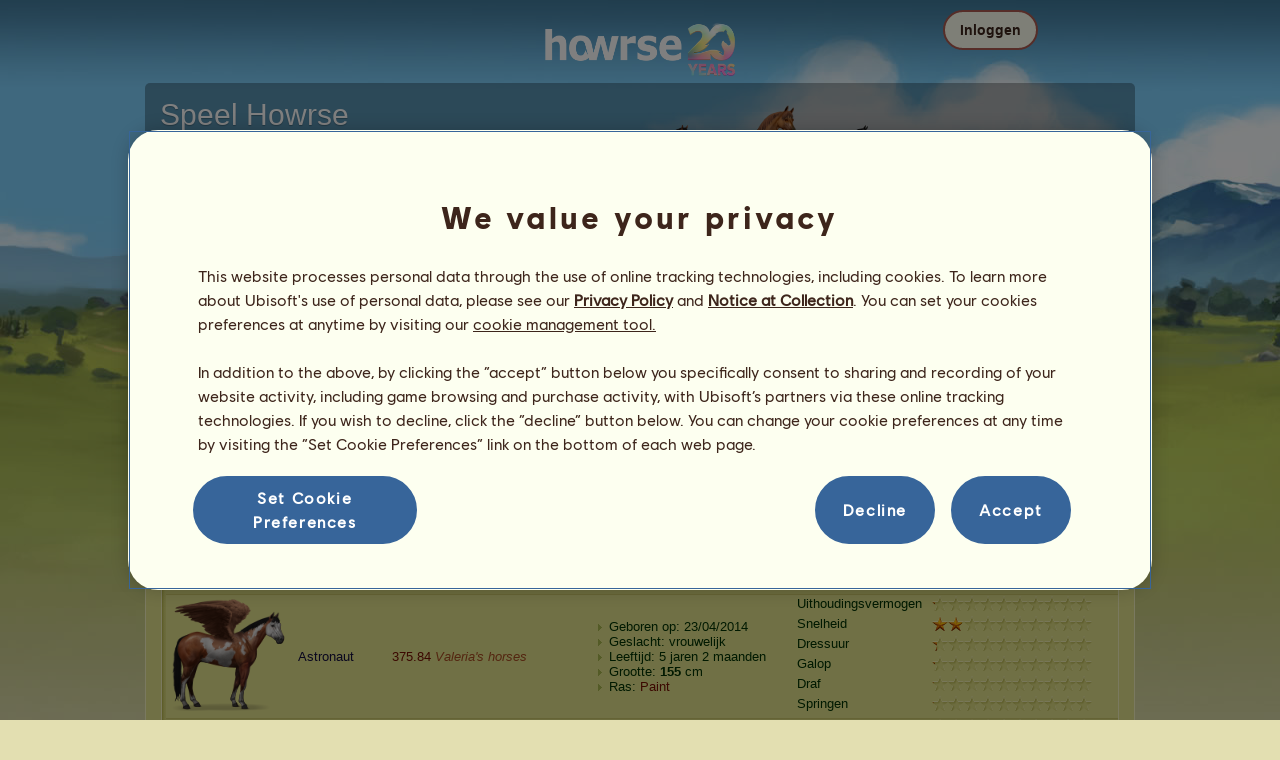

--- FILE ---
content_type: text/html; charset=utf-8
request_url: https://nl.howrse.com/joueur/fiche/production?id=990047&page=100
body_size: 79278
content:
<!DOCTYPE html><html lang="nl" dir="ltr"><head><base href="https://nl.howrse.com/"/><meta http-equiv="Content-Type" content="text/html; charset=utf-8" /><title>Veulens gefokt door sharon85 – pagina 101 - Howrse</title><meta name="description" content="Ontdek de 1073 veulens die sharon85 heeft gefokt in het paardenspelletje Howrse"/><link rel="canonical" href="https://nl.howrse.com/joueur/fiche/production?id=990047&page=100"/><meta name="google-site-verification" content="fxOc2Q32ZNcIK2d9o3Vc9tgw_3jCRQqckQMU4_-bNc4" /><script type="text/javascript" nonce="84662c8a29b0b23fc1f67fc8dca74366">
			var projectMode = "prod";
			var projectUrl = "https://nl.howrse.com";
			var projectDomain = "nl.howrse.com";
			var projectLang = "nl_NL";
			var projectImage = "//nl.howrse.com/media/equideo/image";
			var projectRequest = "joueur%2Ffiche%2Fproduction";
			var internalError = "<div class=\"spacer-bottom align-left message message-style-1\"><div class=\"message-content content\">		<table class=\"width-100\">			<tr>				<td class=\"errorsBox-icon\"><a rel=\"nofollow\" id=\"agi-10252549001769353859\"><script type=\"text\/javascript\" nonce=\"84662c8a29b0b23fc1f67fc8dca74366\">execWhenReady(function(){$(\"#agi-10252549001769353859\").on(\"click\", function(event){hideErrors(); return false;})});<\/script><img src=\"\/\/nl.howrse.com\/media\/equideo\/image\/\/components\/message\/picto-erreur.png\" class=\"errorsBox-icon-image\" alt=\"pictoerreur\"\/><\/a><\/td>				<td class=\"errorContent\"><h3><span style=\"color: #a00000\">je kan niet verder gaan...<\/span><\/h3>Er is een interne fout opgetreden, probeer het later nog eens.<\/td>			<\/tr>		<\/table><\/div><\/div>";
		</script><link rel="stylesheet" type="text/css" href="//nl.howrse.com/media/owlient/css/min//flags.css" />
<link rel="stylesheet" type="text/css" href="//nl.howrse.com/media/equideo/css/min//common/layout/background.css" />
<link rel="stylesheet" type="text/css" href="//nl.howrse.com/media/equideo/css/min//common/layout/container.css" />
<link rel="stylesheet" type="text/css" href="//nl.howrse.com/media/equideo/css/min//common/layout/content.css" />
<link rel="stylesheet" type="text/css" href="//nl.howrse.com/media/equideo/css/min//common/layout/header.css" />
<link rel="stylesheet" type="text/css" href="//nl.howrse.com/media/equideo/css/min//common/layout/footer.css" />
<link rel="stylesheet" type="text/css" href="//nl.howrse.com/media/equideo/css/min//common/layout/horsesprite.css" />
<link rel="stylesheet" type="text/css" href="//nl.howrse.com/media/equideo/css/min//common/layout/margins.css" />
<link rel="stylesheet" type="text/css" href="//nl.howrse.com/media/equideo/css/min//common/components/alerts.css" />
<link rel="stylesheet" type="text/css" href="//nl.howrse.com/media/equideo/css/min//common/components/avatar.css" />
<link rel="stylesheet" type="text/css" href="//nl.howrse.com/media/equideo/css/min//common/components/actionview.css" />
<link rel="stylesheet" type="text/css" href="//nl.howrse.com/media/equideo/css/min//common/components/block.css" />
<link rel="stylesheet" type="text/css" href="//nl.howrse.com/media/equideo/css/min//common/components/btn.css" />
<link rel="stylesheet" type="text/css" href="//nl.howrse.com/media/equideo/css/min//common/components/banners.css" />
<link rel="stylesheet" type="text/css" href="//nl.howrse.com/media/equideo/css/min//common/components/buttons.css" />
<link rel="stylesheet" type="text/css" href="//nl.howrse.com/media/equideo/css/min//common/components/carousel.css" />
<link rel="stylesheet" type="text/css" href="//nl.howrse.com/media/equideo/css/min//common/components/dipstick.css" />
<link rel="stylesheet" type="text/css" href="//nl.howrse.com/media/equideo/css/min//common/components/feedbacks.css" />
<link rel="stylesheet" type="text/css" href="//nl.howrse.com/media/equideo/css/min//common/components/fields.css" />
<link rel="stylesheet" type="text/css" href="//nl.howrse.com/media/equideo/css/min//common/components/gauges.css" />
<link rel="stylesheet" type="text/css" href="//nl.howrse.com/media/equideo/css/min//common/components/img.css" />
<link rel="stylesheet" type="text/css" href="//nl.howrse.com/media/equideo/css/min//common/components/listview.css" />
<link rel="stylesheet" type="text/css" href="//nl.howrse.com/media/equideo/css/min//common/components/menus.css" />
<link rel="stylesheet" type="text/css" href="//nl.howrse.com/media/equideo/css/min//common/components/modules.css" />
<link rel="stylesheet" type="text/css" href="//nl.howrse.com/media/equideo/css/min//common/components/popups.css" />
<link rel="stylesheet" type="text/css" href="//nl.howrse.com/media/equideo/css/min//common/components/popupview.css" />
<link rel="stylesheet" type="text/css" href="//nl.howrse.com/media/equideo/css/min//v5/desktop/components/popupview.css" />
<link rel="stylesheet" type="text/css" href="//nl.howrse.com/media/equideo/css/min//v5/desktop/components/btn.css" />
<link rel="stylesheet" type="text/css" href="//nl.howrse.com/media/equideo/css/min//common/components/popupconfirm.css" />
<link rel="stylesheet" type="text/css" href="//nl.howrse.com/media/equideo/css/min//common/components/svg.css" />
<link rel="stylesheet" type="text/css" href="//nl.howrse.com/media/equideo/css/min//common/components/tag.css" />
<link rel="stylesheet" type="text/css" href="//nl.howrse.com/media/equideo/css/min//common/components/timers.css" />
<link rel="stylesheet" type="text/css" href="//nl.howrse.com/media/equideo/css/min//common/components/texts.css" />
<link rel="stylesheet" type="text/css" href="//nl.howrse.com/media/equideo/css/min//common/components/tutorial.css" />
<link rel="stylesheet" type="text/css" href="//nl.howrse.com/media/equideo/css/min//common/components/popover.css" />
<link rel="stylesheet" type="text/css" href="//nl.howrse.com/media/equideo/css/min//common/components/rowguecard.css" />
<link rel="stylesheet" type="text/css" href="//nl.howrse.com/media/equideo/css/min//v5/desktop/components/stickout.css" />
<link rel="stylesheet" type="text/css" href="//nl.howrse.com/media/equideo/css/min//common/animations/animate.css" />
<link rel="stylesheet" type="text/css" href="//nl.howrse.com/media/equideo/css/min//v4/ltr/animations/generic.css" />
<link rel="stylesheet" type="text/css" href="//nl.howrse.com/media/equideo/css/min//v4/ltr/animations/tutoriel.css" />
<link rel="stylesheet" type="text/css" href="//nl.howrse.com/media/equideo/css/min//v4/ltr/animations/festivites.css" />
<link rel="stylesheet" type="text/css" href="//nl.howrse.com/media/equideo/css/min//v4/ltr/base/common.css" />
<link rel="stylesheet" type="text/css" href="//nl.howrse.com/media/equideo/css/min//v4/ltr/base/internal.css" />
<link rel="stylesheet" type="text/css" href="//nl.howrse.com/media/equideo/css/min//v4/ltr/components/actions.css" />
<link rel="stylesheet" type="text/css" href="//nl.howrse.com/media/equideo/css/min//v4/ltr/components/buttons.css" />
<link rel="stylesheet" type="text/css" href="//nl.howrse.com/media/equideo/css/min//v4/ltr/components/fields.css" />
<link rel="stylesheet" type="text/css" href="//nl.howrse.com/media/equideo/css/min//v4/ltr/components/gauges.css" />
<link rel="stylesheet" type="text/css" href="//nl.howrse.com/media/equideo/css/min//v4/ltr/components/popup.css" />
<link rel="stylesheet" type="text/css" href="//nl.howrse.com/media/equideo/css/min//v4/ltr/components/links.css" />
<link rel="stylesheet" type="text/css" href="//nl.howrse.com/media/equideo/css/min//v4/ltr/components/menus.css" />
<link rel="stylesheet" type="text/css" href="//nl.howrse.com/media/equideo/css/min//v4/ltr/components/messages.css" />
<link rel="stylesheet" type="text/css" href="//nl.howrse.com/media/equideo/css/min//v4/ltr/components/modules.css" />
<link rel="stylesheet" type="text/css" href="//nl.howrse.com/media/equideo/css/min//v4/ltr/components/scrollableContent.css" />
<link rel="stylesheet" type="text/css" href="//nl.howrse.com/media/equideo/css/min//v4/ltr/components/stars.css" />
<link rel="stylesheet" type="text/css" href="//nl.howrse.com/media/equideo/css/min//v4/ltr/components/slider.css" />
<link rel="stylesheet" type="text/css" href="//nl.howrse.com/media/equideo/css/min//v4/ltr/components/tabs.css" />
<link rel="stylesheet" type="text/css" href="//nl.howrse.com/media/equideo/css/min//v4/ltr/components/tooltips.css" />
<link rel="stylesheet" type="text/css" href="//nl.howrse.com/media/equideo/css/min//v4/ltr/layout/background.css" />
<link rel="stylesheet" type="text/css" href="//nl.howrse.com/media/equideo/css/min//v4/ltr/layout/container.css" />
<link rel="stylesheet" type="text/css" href="//nl.howrse.com/media/equideo/css/min//v4/ltr/layout/content.css" />
<link rel="stylesheet" type="text/css" href="//nl.howrse.com/media/equideo/css/min//v4/ltr/pages/acquisition/marketing.css" />
<link rel="stylesheet" type="text/css" href="//nl.howrse.com/media/equideo/css/min//common/vendor/cmp.css" />
<link rel="stylesheet" type="text/css" href="//nl.howrse.com/media/equideo/css/min//v4/ltr/pages/exploits/ranking.css" />
<link rel="stylesheet" type="text/css" href="//nl.howrse.com/media/equideo/css/min//common/vendor/yanoneubibold.css" />
<link rel="stylesheet" type="text/css" href="//nl.howrse.com/media/equideo/css/min//common/vendor/cosmows.css" />
<script type="text/javascript" src="//nl.howrse.com/media/sowcle/js/min//lib/jquery/jquery-1.8.3.js" charset="utf-8"></script>
<script type="text/javascript" src="//nl.howrse.com/media/sowcle/js/min//api.js" charset="utf-8"></script>
<script type="text/javascript" src="//nl.howrse.com/media/sowcle/js/min//script.js" charset="utf-8"></script>
<script type="text/javascript" src="//nl.howrse.com/media/sowcle/js/min//jAjax.js" charset="utf-8"></script>
<script type="text/javascript" src="//nl.howrse.com/media/sowcle/js/min//advertising.js" charset="utf-8"></script>
<script type="text/javascript" src="//nl.howrse.com/media/sowcle/js/min//coaccount.js" charset="utf-8"></script>
<script type="text/javascript" src="//nl.howrse.com/media/sowcle/js/min//user.js" charset="utf-8"></script>
<script type="text/javascript" src="//nl.howrse.com/media/equideo/js/min//user.js" charset="utf-8"></script>
<script type="text/javascript" src="//nl.howrse.com/media/equideo/js/min//lib/confetti.js" charset="utf-8"></script>
<script type="text/javascript" src="//nl.howrse.com/media/equideo/js/min//ufo.js" charset="utf-8"></script>
<script type="text/javascript" src="//nl.howrse.com/media/equideo/js/min//navigation.js" charset="utf-8"></script>
<script type="text/javascript" src="//nl.howrse.com/media/equideo/js/min//script.js" charset="utf-8"></script>
<script type="text/javascript" src="//nl.howrse.com/media/equideo/js/min//xads.js" charset="utf-8"></script>
<script type="text/javascript" src="//nl.howrse.com/media/equideo/js/min//lib/jquery/jquery.mousewheel.js" charset="utf-8"></script>
<script type="text/javascript" src="//nl.howrse.com/media/equideo/js/min//components/slider.js" charset="utf-8"></script>
<script type="text/javascript" src="//nl.howrse.com/media/equideo/js/min//components/scrollable-content.js" charset="utf-8"></script>
<script type="text/javascript" src="//nl.howrse.com/media/equideo/js/min//lib/getDevicePixelRatio.js" charset="utf-8"></script>
<script type="text/javascript" src="//nl.howrse.com/media/equideo/js/min//lib/rangeslider.js" charset="utf-8"></script>
<script type="text/javascript" src="//nl.howrse.com/media/equideo/js/min//lib/autotrack/autotrack.js" charset="utf-8"></script>
<script type="text/javascript" src="//nl.howrse.com/media/equideo/js/min//autoPromo.js" charset="utf-8"></script>
<script type="text/javascript" src="//nl.howrse.com/media/equideo/js/min//notification.js" charset="utf-8"></script>
<script type="text/javascript" src="//nl.howrse.com/media/equideo/js/min//components/popover.js" charset="utf-8"></script>
<script type="text/javascript" src="//nl.howrse.com/media/equideo/js/min//popups.js" charset="utf-8"></script>




<script type="text/javascript" src="//nl.howrse.com/media/equideo/js/min//temporaryBreed.js" charset="utf-8"></script>
<script type="text/javascript" src="//nl.howrse.com/media/equideo/js/min//inscription.js" charset="utf-8"></script>
<script type="text/javascript" src="https://ubistatic-a.ubisoft.com/0106/prod-cmp/global/tracking/analyticssdk.js" charset="utf-8"></script>
<meta name="viewport" content="width=1151, user-scalable=yes" /><meta http-equiv="X-UA-Compatible" content="IE=edge" /><meta http-equiv="Cache-control" content="max-age=600, s-maxage=600, public" /><meta name="expires" content="Mon, 26 Jan 2026 04:00:00 +0100" /><meta name="copyright" content="Owlient SAS. All Rights Reserved." /><script type="text/javascript" nonce="84662c8a29b0b23fc1f67fc8dca74366">const wa_data = {"appId":"79b153cf-7c8a-4b96-82f2-6699699f8478","domain":"nl.howrse.com","environment":"PROD","language":"en","country":"NL","enableAdobeAnalytics":false,"brand":"Howrse","game":"Howrse"};
			window.adobeAnalytics.init(wa_data);</script><script type="text/javascript" nonce="84662c8a29b0b23fc1f67fc8dca74366">(function(d) {
var o = d.createElement;
d.createElement = function() {
  var e = o.apply(d, arguments);
  if (e.tagName === "SCRIPT") {
    e.setAttribute("nonce", "84662c8a29b0b23fc1f67fc8dca74366");
  }
  return e;
}
})(document);</script></head><body id="global" class="body--ltr body--chrome body--mac template-v4 nopub disconnected animation body--emptytop is-desktop"><div id="infoBox" style="display: none;"></div>
		<div id="messageBox" style="display: none;"></div>
		<div id="errorsBox" style="display: none;"></div>
		<div id="tutorial" style="display: none;"></div>
		<div id="loading" style="display: none;"></div><script type="text/javascript" nonce="84662c8a29b0b23fc1f67fc8dca74366">execWhenReady(function(){$("#background").on("click", function(event){hideCurrentBox()})});</script><div id="background" style="display: none;"></div><script type="text/javascript" nonce="84662c8a29b0b23fc1f67fc8dca74366">var tooltipHandler = new TooltipHandler($("#infoBox"));tooltipHandler.getTooltipWrapperTheme = function(theme) {
					return "<div class=\"tooltip-style-" + theme + "\"><span class=\"tooltipMessage\"></span><div class=\"arrow coche\"></div></div>";
				};

				tooltipHandler.getTooltipMessageElement = function($tooltip) {
					return $tooltip.find('.tooltipMessage');
				};</script><div id="container"><aside id="top-subscription" class="module module-inscription dir"><form class="sowcle-form" action="javascript:;" method="post" id="inscription"><script type="text/javascript" nonce="84662c8a29b0b23fc1f67fc8dca74366">execWhenReady(function(){$("#inscription").on("submit", function(event){return lock("id:inscription", 1000) &&  AjaxJSON(DoInscriptionAjax)})});</script><div class="grid-table width-100"><div class="grid-row"><div class="grid-cell align-top width-50 spacer-large-left spacer-large-right"><h2 class="module-inscription-title spacer-large-top">Speel Howrse</h2><p class="module-inscription-subtitle spacer-large-bottom spacer-large-right">Run de manege van je dromen</br>en sluit je aan bij een gemeenschap van miljoenen spelers!</p><label for="name">Kies je eerste paard:</label></div><div class="grid-cell align-midle width-25 carousel-col" id="carousel-col"><div id="carousel-col-content"><div id="sub-carousel" class="clear"><script type="text/javascript" nonce="84662c8a29b0b23fc1f67fc8dca74366">execWhenReady(function(){$("#sub-carousel-prev").on("click", function(event){return lock('carousel__nav', 300) && subCarouselPrev()})});</script><div id="sub-carousel-prev" class="sub-carousel-nav sub-carousel-prev-off float-left"></div><div id="sub-carousel-content" class="float-left" data-races="10" data-current=0 data-delay=300><figure index="0" idrace="1" animaltype="cheval" race="Arabier" idrobe="2" alt="Rijpaard Arabier Kastanje" style="display:none;background-image:url(/media/equideo/image/chevaux/adulte/arabe/forelock/alz.png),url(/media/equideo/image/chevaux/adulte/arabe/mane/cr0/alz.png),url(/media/equideo/image/chevaux/adulte/arabe/tail/br0/alz.png),url(/media/equideo/image/chevaux/adulte/arabe/body/alz.png),url(/media/equideo/image/chevaux/adulte/arabe/shadow.png);" class="cheval-icone  horsesprite horsesprite--120" id=""><figcaption class="hide">Rijpaard Arabier Kastanje</figcaption></figure><figure index="1" idrace="2" animaltype="cheval" race="Fries" idrobe="3" alt="Rijpaard Fries Zwart" style="display:none;background-image:url(/media/equideo/image/chevaux/adulte/frison/feathers/nr.png),url(/media/equideo/image/chevaux/adulte/frison/forelock/nr.png),url(/media/equideo/image/chevaux/adulte/frison/mane/cr0/nr.png),url(/media/equideo/image/chevaux/adulte/frison/tail/br0/nr.png),url(/media/equideo/image/chevaux/adulte/frison/body/nr.png),url(/media/equideo/image/chevaux/adulte/frison/shadow.png);" class="cheval-icone  horsesprite horsesprite--120" id=""><figcaption class="hide">Rijpaard Fries Zwart</figcaption></figure><figure index="2" idrace="3" animaltype="cheval" race="Paint" idrobe="52" alt="Rijpaard Paint Kastanje Tobiano" style="display:none;background-image:url(/media/equideo/image/chevaux/adulte/americain/forelock/alz.png),url(/media/equideo/image/chevaux/adulte/americain/mane/cr0/alz.png),url(/media/equideo/image/chevaux/adulte/americain/tail/br0/alz.png),url(/media/equideo/image/chevaux/adulte/americain/marking/tb.png),url(/media/equideo/image/chevaux/adulte/americain/body/alz.png),url(/media/equideo/image/chevaux/adulte/americain/shadow.png);" class="cheval-icone  horsesprite horsesprite--120" id=""><figcaption class="hide">Rijpaard Paint Kastanje Tobiano</figcaption></figure><figure index="3" idrace="4" animaltype="cheval" race="Engelse volbloed" idrobe="2" alt="Rijpaard Engelse volbloed Kastanje" style="display:none;background-image:url(/media/equideo/image/chevaux/adulte/thoroughbred/forelock/alz.png),url(/media/equideo/image/chevaux/adulte/thoroughbred/mane/cr0/alz.png),url(/media/equideo/image/chevaux/adulte/thoroughbred/tail/br0/alz.png),url(/media/equideo/image/chevaux/adulte/thoroughbred/body/alz.png),url(/media/equideo/image/chevaux/adulte/thoroughbred/shadow.png);" class="cheval-icone  horsesprite horsesprite--120" id=""><figcaption class="hide">Rijpaard Engelse volbloed Kastanje</figcaption></figure><figure index="4" idrace="9" animaltype="poney" race="Shetlander" idrobe="29" alt="Rijpaard Shetlander Zweetvos kastanje " style="display:none;background-image:url(/media/equideo/image/chevaux/adulte/shetland/forelock/cl.png),url(/media/equideo/image/chevaux/adulte/shetland/mane/cr0/cl.png),url(/media/equideo/image/chevaux/adulte/shetland/tail/br0/cl.png),url(/media/equideo/image/chevaux/adulte/shetland/body/alz.png),url(/media/equideo/image/chevaux/adulte/shetland/shadow.png);" class="cheval-icone  horsesprite horsesprite--120" id=""><figcaption class="hide">Rijpaard Shetlander Zweetvos kastanje </figcaption></figure><figure index="5" idrace="10" animaltype="poney" race="Connemara" idrobe="26" alt="Rijpaard Connemara Bruin" style="display:none;background-image:url(/media/equideo/image/chevaux/adulte/poney-leger/forelock/nr.png),url(/media/equideo/image/chevaux/adulte/poney-leger/mane/cr0/nr.png),url(/media/equideo/image/chevaux/adulte/poney-leger/tail/br0/nr.png),url(/media/equideo/image/chevaux/adulte/poney-leger/body/bai.png),url(/media/equideo/image/chevaux/adulte/poney-leger/shadow.png);" class="cheval-icone  horsesprite horsesprite--120" id=""><figcaption class="hide">Rijpaard Connemara Bruin</figcaption></figure><figure index="6" idrace="17" animaltype="cheval" race="Marwari" idrobe="29" alt="Rijpaard Marwari Zweetvos kastanje " style="display:none;background-image:url(/media/equideo/image/chevaux/adulte/marwari/forelock/cl.png),url(/media/equideo/image/chevaux/adulte/marwari/mane/cr0/cl.png),url(/media/equideo/image/chevaux/adulte/marwari/tail/br0/cl.png),url(/media/equideo/image/chevaux/adulte/marwari/body/alz.png),url(/media/equideo/image/chevaux/adulte/marwari/shadow.png);" class="cheval-icone  horsesprite horsesprite--120" id=""><figcaption class="hide">Rijpaard Marwari Zweetvos kastanje </figcaption></figure><figure index="7" idrace="20" animaltype="cheval" race="Lusitano" idrobe="26" alt="Rijpaard Lusitano Bruin" style="display:none;background-image:url(/media/equideo/image/chevaux/adulte/iberique/forelock/nr.png),url(/media/equideo/image/chevaux/adulte/iberique/mane/cr0/nr.png),url(/media/equideo/image/chevaux/adulte/iberique/tail/br0/nr.png),url(/media/equideo/image/chevaux/adulte/iberique/body/bai.png),url(/media/equideo/image/chevaux/adulte/iberique/shadow.png);" class="cheval-icone  horsesprite horsesprite--120" id=""><figcaption class="hide">Rijpaard Lusitano Bruin</figcaption></figure><figure index="8" idrace="29" animaltype="cheval" race="Argentijnse Criollo" idrobe="2" alt="Rijpaard Argentijnse Criollo Kastanje" style="display:none;background-image:url(/media/equideo/image/chevaux/adulte/americain/forelock/alz.png),url(/media/equideo/image/chevaux/adulte/americain/mane/cr0/alz.png),url(/media/equideo/image/chevaux/adulte/americain/tail/br0/alz.png),url(/media/equideo/image/chevaux/adulte/americain/body/alz.png),url(/media/equideo/image/chevaux/adulte/americain/shadow.png);" class="cheval-icone  horsesprite horsesprite--120" id=""><figcaption class="hide">Rijpaard Argentijnse Criollo Kastanje</figcaption></figure><figure index="9" idrace="30" animaltype="cheval" race="KWPN" idrobe="26" alt="Rijpaard KWPN Bruin" style="display:none;background-image:url(/media/equideo/image/chevaux/adulte/sport-massif/forelock/nr.png),url(/media/equideo/image/chevaux/adulte/sport-massif/mane/cr0/nr.png),url(/media/equideo/image/chevaux/adulte/sport-massif/tail/br0/nr.png),url(/media/equideo/image/chevaux/adulte/sport-massif/body/bai.png),url(/media/equideo/image/chevaux/adulte/sport-massif/shadow.png);" class="cheval-icone  horsesprite horsesprite--120" id=""><figcaption class="hide">Rijpaard KWPN Bruin</figcaption></figure></div><script type="text/javascript" nonce="84662c8a29b0b23fc1f67fc8dca74366">execWhenReady(function(){$("#sub-carousel-next").on("click", function(event){return lock('carousel__nav', 300) && subCarouselNext()})});</script><div id="sub-carousel-next" class="sub-carousel-nav sub-carousel-next-off float-right"></div><input name="race" id="race" type="hidden"/><input name="robe" id="robe" type="hidden"/><input name="type" id="type" type="hidden"/></div><strong id="sub-carousel-choice" class="display-block align-center font-large"></strong><script type="text/javascript" nonce="84662c8a29b0b23fc1f67fc8dca74366">
			window.onload = function() {
				subCarouselInit();
			};
		</script></div></div><div class="grid-cell align-middle align-center width-25 spacer-large-left"><div class="landing-register clear"><div class="align-center"><a class="btn--primary btn" href="inscription/inscription" data-role="none"><span class="btn__label"><span class="btn__label__text">Meld je aan</span></span></a></div></div></div></div></div><input name="inscriptionEtape" id="inscriptionEtape" type="hidden" value="3"/><input name="inscriptionViaBandeau" id="inscriptionViaBandeau" type="hidden" value="1"/></form></aside><header id="header" class="item-relative header--disconnected"><div class="header-logo align-center"><a href="/"><img src="//nl.howrse.com/media/equideo/image//interface/header/logo/disconnected/howrse-v5.png" alt="howrse - een owlient spel"/></a><span class="header-account-flag-nl"><span class="hide">nl</span></span></div><div class="header--connexion item-absolute"><nav class="header-login float-right"><div class="header-login-button"><script type="text/javascript" nonce="84662c8a29b0b23fc1f67fc8dca74366">execWhenReady(function(){$("#header-login-label").on("click", function(event){loginSubmenu(this);})});</script><button class="header-login-label btn--primary btn--outline btn" id="header-login-label" type="submit" data-role="none"><span class="btn__label"><span class="btn__label__text">Inloggen</span></span></button><div class="menu submenu-style-1 align-js" data-theme="1"><form class="sowcle-form header-login-form" action="javascript:;" method="post" id="authentification"><script type="text/javascript" nonce="84662c8a29b0b23fc1f67fc8dca74366">execWhenReady(function(){$("#authentification").on("submit", function(event){AjaxJSON(AuthentificationAjax); return false;})});</script><input value="403eaaa20bba189175f05a164323d942" name="21a26" id="authentification21a26" type="hidden"/><input placeholder="Login" class="input spacer-large-bottom input-style-0" required="required" autocapitalize="off" autocorrect="off" autocomplete="off" name="login" id="login" type="text" value=""/><input placeholder="Wachtwoord" class="input spacer-large-bottom input-style-0" required="required" autocapitalize="off" autocorrect="off" name="password" id="password" type="password" value=""/><div class="grid-table align-middle spacer-large-bottom spacer-auto"><div class="grid-row row-0 even"><div class="grid-cell even first  spacer-right"><input class="checkbox checkbox-style-0" name="autoidentification" id="autoidentification" type="checkbox" value="1"/><label for="autoidentification" class="bogus-checkbox-style-0"></label></div><div class="grid-cell odd last  spacer-right"><label class="label-checkbox text--s text--primary" for="autoidentification">Ingelogd blijven</label></div></div></div><input name="authentificationRedirection" id="authentificationRedirection" type="hidden"/><input name="authentificationIsBoxStyle" id="authentificationIsBoxStyle" type="hidden" value=""/><div class="align-center"><script type="text/javascript" nonce="84662c8a29b0b23fc1f67fc8dca74366">execWhenReady(function(){$("#authentificationSubmit").on("click", function(event){return lock("id:authentificationSubmit");})});</script><button class="spacer-bottom btn--primary btn form__submit button button-style-submit" data-role="none" type="submit" name="authentificationSubmit" id="authentificationSubmit" style="" data-anim="0"><span class="button-align-submit"><span class="button-inner-submit"><span class="button-text-submit">Verbinding</span></span></span></button><div></form><script type="text/javascript" nonce="84662c8a29b0b23fc1f67fc8dca74366">function submitAuthentification() {
	$('#authentification').submit();
};</script>
			<div class="box" id="loginLocaliseeBox" style="display: none; width: 500px" ><div class="popup popup-style-0"><a class="close-popup right" href="#" rel="nofollow" id="agi-20268414001769353859"><script type="text/javascript" nonce="84662c8a29b0b23fc1f67fc8dca74366">execWhenReady(function(){$("#agi-20268414001769353859").on("click", function(event){hideBox('loginLocaliseeBox'); return false;})});</script></a><div id="loginLocaliseeContent" ></div></div></div><aside class="align-center popupview popupview--s" id="forgottenBox"><script type="text/javascript" nonce="84662c8a29b0b23fc1f67fc8dca74366">execWhenReady(function(){$("#agi-30268821001769353859").on("click", function(event){hideBox('forgottenBox')})});</script><button class="popupview__close svg" data-qname="common-error" id="agi-30268821001769353859"><svg viewBox="0 0 48 48" xmlns="http://www.w3.org/2000/svg"><path d="m38.5536195 10.2698132c1.6510975 1.6629065 1.6693771 4.3470466.0411334 5.9662521l-8.1547529 8.1719347 8.1980442 8.1804805c1.6192055 1.6282437 1.5830311 4.3125653-.0783993 5.965139-1.6614303 1.6525736-4.3455704 1.6708532-5.9647759.0426095l-8.173869-8.156229-8.1800224 8.1980442c-1.6282436 1.6192055-4.3125653 1.5830311-5.9651389-.0783993-1.65257372-1.6614303-1.67085327-4.3455704-.0426096-5.9647759l8.1557709-8.173869-8.1975861-8.1800224c-1.61920548-1.6282436-1.58303106-4.3125653.0783993-5.9651389 1.6629065-1.65109761 4.3470466-1.66937715 5.9662521-.0411335l8.1719347 8.1542948 8.1804805-8.1975861c1.6282437-1.61920548 4.3125653-1.58303106 5.965139.0783993z"/></svg></button><div class="popupview__image"><img src="//nl.howrse.com/media/equideo/image//tutoriel/v5/doubt.png" class="popupview__image__asset" alt="doubt"/></div><h2 class="popupview__title yanoneubibold-30 text--primary">Wachtwoord vergeten</h2><div class="popupview__content mb--2 px--2"><p class="text--m text--secondary">Voer je gebruikersnaam en het daaraan gekoppelde e-mailadres in om instructies te krijgen over hoe je je wachtwoord opnieuw moet instellen.</p><p class="text--s text--secondary">Als je jonger dan 16 jaar bent, is het je e-mailadres van je ouders.</p></div><form class="sowcle-form" action="javascript:;" method="post" id="forgotten"><script type="text/javascript" nonce="84662c8a29b0b23fc1f67fc8dca74366">execWhenReady(function(){$("#forgotten").on("submit", function(event){return lock("id:forgotten", 1000) &&  AjaxJSON(ForgottenAjax)})});</script><div class="popupview-form"><script type="text/javascript" nonce="84662c8a29b0b23fc1f67fc8dca74366">execWhenReady(function(){$("#forgottenEmail").on("input", function(event){forgottenEmailUpdate();})});</script><input placeholder="E-mail (de jouwe of die van je ouders)" required="1" class="input form__text" name="forgottenEmail" id="forgottenEmail" type="text"/><div id="forgottenParental" class="pt--2" style="display: none; visiblity: hidden"><label class="form__label" for="forgottenLogin">Voer de ID in om op dit account in te loggen</label><input placeholder="Gebruikersnaam" class="input mt--1 form__text" name="forgottenLogin" id="forgottenLogin" type="text"/></div></div><div class="popupview__bottom"><button class="btn--primary btn" type="submit" data-role="none"><span class="btn__label"><span class="btn__label__text">Mijn wachtwoord opnieuw instellen</span></span></button><footer class="popupview__footer pt--1"><p id="forgottenLoginLink" class="text--s" style="display: none; visiblity: hidden"><a href="https://support.owlient.eu/?cat=490&amp;ref=https%3A%2F%2Fnl.howrse.com">Je gebruikersnaam vergeten?</a></p></footer></div></form></aside><div id="login-content-error"></div><p class="align-center"><a rel="nofollow" class="link text--link text--s" id="agi-40268853001769353859"><script type="text/javascript" nonce="84662c8a29b0b23fc1f67fc8dca74366">execWhenReady(function(){$("#agi-40268853001769353859").on("click", function(event){if(lock('forgotten')) {showBox('forgottenBox', {}); return false; } else { return false; }})});</script>Je wachtwoord vergeten?</a></p></div></div></nav></div></header><main id="content" class="content content--dressed"><section id="page-contents" class="clear"><nav class="content__breadcrumb js-content__breadcrumb"><a class="usergroup_2" href="/joueur/fiche/?id=990047">sharon85</a> » <a rel="nofollow" href="/joueur/fiche/production?id=990047&amp;page=100">Fokkerij</a></nav><section class="content__middle"><div class="width-52 spacer-large-bottom"><h1>sharon85's fokkerij</h1>
		<p class="subtitle">Dit zijn de paarden die gefokt zijn door <span class="usergroup_2">sharon85</span> sinds het begin van het spel. Deze paarden zijn gefokt met fokmerries en zijn geboren dankzij hun inspanningen.
		</p></div><div class="pageNumbering"><ul><li class="title">Pagina:</li><li class="page previous "><a href="joueur/fiche/production?id=990047&amp;page=99" data-page="99" rel="prev">&nbsp;</a></li><li class="page "><a href="joueur/fiche/production?id=990047&amp;page=0" data-page="0">1</a></li><li class="page "><a href="joueur/fiche/production?id=990047&amp;page=1" data-page="1">2</a></li><li class="page "><a href="joueur/fiche/production?id=990047&amp;page=2" data-page="2">3</a></li><li class="empty">...</li><li class="page "><a href="joueur/fiche/production?id=990047&amp;page=96" data-page="96">97</a></li><li class="page "><a href="joueur/fiche/production?id=990047&amp;page=97" data-page="97">98</a></li><li class="page "><a href="joueur/fiche/production?id=990047&amp;page=98" data-page="98">99</a></li><li class="page "><a href="joueur/fiche/production?id=990047&amp;page=99" data-page="99">100</a></li><li class="page selected"><a href="joueur/fiche/production?id=990047&amp;page=100" data-page="100" rel="nofollow">101</a></li><li class="page "><a href="joueur/fiche/production?id=990047&amp;page=101" data-page="101">102</a></li><li class="page "><a href="joueur/fiche/production?id=990047&amp;page=102" data-page="102">103</a></li><li class="page "><a href="joueur/fiche/production?id=990047&amp;page=103" data-page="103">104</a></li><li class="page "><a href="joueur/fiche/production?id=990047&amp;page=104" data-page="104">105</a></li><li class="page "><a href="joueur/fiche/production?id=990047&amp;page=105" data-page="105">106</a></li><li class="page "><a href="joueur/fiche/production?id=990047&amp;page=106" data-page="106">107</a></li><li class="page "><a href="joueur/fiche/production?id=990047&amp;page=107" data-page="107">108</a></li><li class="page next "><a href="joueur/fiche/production?id=990047&amp;page=101" data-page="101" rel="next">&nbsp;</a></li></ul></div><table id="table-0" class="module module-style-27 spacer-large-top dark" style=""><col width="4" /><col width="6" /><col /><col /><col /><col /><col /><col width="8" /><col width="2" /><thead><tr class="row-1"><th class="left border"></th><td></td><td colspan="1"  class="caption-module"></td><td colspan="1"  class="caption-module">Huidige fokker</td><td colspan="1"  class="caption-module">Paard</td><td colspan="1"  class="caption-module">Kenmerken</td><td colspan="1"  class="caption-module">Vaardigheden</td><td></td><th class="right border"></th></tr></thead><tfoot><tr><th class="left corner" colspan="2"></th><td class="border" colspan="5"></td><th class="right corner" colspan="2"></th></tr></tfoot><tbody><tr class=" odd"><th class="left border"></th><td ></td><td class="dark" colspan="1" ><figure class="cheval-icone  horsesprite horsesprite--120" alt="Rijpaard Franse draver Donkerbruin" style="background-image:url(/media/equideo/image/chevaux/adulte/trotteur/forelock/nr.png),url(/media/equideo/image/chevaux/adulte/trotteur/mane/cr0/nr.png),url(/media/equideo/image/chevaux/adulte/trotteur/tail/br0/nr.png),url(/media/equideo/image/chevaux/adulte/trotteur/body/bai-b.png),url(/media/equideo/image/chevaux/adulte/trotteur/shadow.png);" id="cheval-robe-6821477"><figcaption class="hide">Rijpaard Franse draver Donkerbruin</figcaption></figure></td><td class="dark" colspan="1" ><a class="usergroup_2" href="/joueur/fiche/?id=947830">HOEFxIJZER</a></td><td class="dark" colspan="1" > <a class="horsename" href="/elevage/fiche/?id=6821477">donkerbruin</a> <a class="affixe" rel="nofollow" href="/elevage/fiche/affixe?id=1103243">Valeria&apos;s horses</a></td><td class="width-21" colspan="1" ><ul class="arrow"><li >Geboren op: 23/04/2014</li><li >Geslacht:  mannelijk</li><li >Leeftijd: 3 jaren</li><li >Grootte: <strong class="nowrap">162</strong> cm</li><li >Ras: <a href="/dossiers/race?qName=trotteur-francais">Franse draver</a></li></ul></td><td class="dark" colspan="1" ><ul class="grid-table"><li class="grid-row" data-tooltip="Uithoudingsvermogen: &lt;strong&gt;5.60&lt;/strong&gt;" data-tooltip-theme="0"><span class="grid-cell spacer-right">Uithoudingsvermogen</span><span class="grid-cell align-middle spacer-small-bottom"><div class="star star-style-1" style="width:160px"><div class="width-3">2.8</div></div></span></li><li class="grid-row" data-tooltip="Snelheid: &lt;strong&gt;6.90&lt;/strong&gt;" data-tooltip-theme="0"><span class="grid-cell spacer-right">Snelheid</span><span class="grid-cell align-middle spacer-small-bottom"><div class="star star-style-1" style="width:160px"><div class="width-3">3.452</div></div></span></li><li class="grid-row" data-tooltip="Dressuur: &lt;strong&gt;39.49&lt;/strong&gt;" data-tooltip-theme="0"><span class="grid-cell spacer-right">Dressuur</span><span class="grid-cell align-middle spacer-small-bottom"><div class="star star-style-1" style="width:160px"><div class="width-20">19.746</div></div></span></li><li class="grid-row" data-tooltip="Galop: &lt;strong&gt;6.98&lt;/strong&gt;" data-tooltip-theme="0"><span class="grid-cell spacer-right">Galop</span><span class="grid-cell align-middle spacer-small-bottom"><div class="star star-style-1" style="width:160px"><div class="width-3">3.491</div></div></span></li><li class="grid-row" data-tooltip="Draf: &lt;strong&gt;6.90&lt;/strong&gt;" data-tooltip-theme="0"><span class="grid-cell spacer-right">Draf</span><span class="grid-cell align-middle spacer-small-bottom"><div class="star star-style-1" style="width:160px"><div class="width-3">3.452</div></div></span></li><li class="grid-row" data-tooltip="Springen: &lt;strong&gt;7.87&lt;/strong&gt;" data-tooltip-theme="0"><span class="grid-cell spacer-right">Springen</span><span class="grid-cell align-middle spacer-small-bottom"><div class="star star-style-1" style="width:160px"><div class="width-4">3.936</div></div></span></li></ul></td><td ></td><th class="right border"></th></tr><tr class=" even"><th class="left border"></th><td ></td><td class="dark" colspan="1" ><figure class="cheval-icone  horsesprite horsesprite--120" alt="Rijpaard-pegasus Paint Roodbruine Overo" style="background-image:url(/media/equideo/image/chevaux/adulte/americain/wings/foreground/bai-cer.png),url(/media/equideo/image/chevaux/adulte/americain/forelock/nr.png),url(/media/equideo/image/chevaux/adulte/americain/mane/cr0/nr.png),url(/media/equideo/image/chevaux/adulte/americain/tail/br0/nr.png),url(/media/equideo/image/chevaux/adulte/americain/marking/ov.png),url(/media/equideo/image/chevaux/adulte/americain/body/bai-cer.png),url(/media/equideo/image/chevaux/adulte/americain/wings/background/bai-cer.png),url(/media/equideo/image/chevaux/adulte/americain/shadow.png);" id="cheval-robe-6821448"><figcaption class="hide">Rijpaard-pegasus Paint Roodbruine Overo</figcaption></figure></td><td class="dark" colspan="1" ><a class="usergroup_2" href="/joueur/fiche/?id=1853239">Astronaut</a></td><td class="dark" colspan="1" > <a class="horsename" href="/elevage/fiche/?id=6821448">375.84</a> <a class="affixe" rel="nofollow" href="/elevage/fiche/affixe?id=1103243">Valeria&apos;s horses</a></td><td class="width-21" colspan="1" ><ul class="arrow"><li >Geboren op: 23/04/2014</li><li >Geslacht:  vrouwelijk</li><li >Leeftijd: 5 jaren 2 maanden</li><li >Grootte: <strong class="nowrap">155</strong> cm</li><li >Ras: <a href="/dossiers/race?qName=paint-horse">Paint</a></li></ul></td><td class="dark" colspan="1" ><ul class="grid-table"><li class="grid-row" data-tooltip="Uithoudingsvermogen: &lt;strong&gt;3.57&lt;/strong&gt;" data-tooltip-theme="0"><span class="grid-cell spacer-right">Uithoudingsvermogen</span><span class="grid-cell align-middle spacer-small-bottom"><div class="star star-style-1" style="width:160px"><div class="width-2">1.7855</div></div></span></li><li class="grid-row" data-tooltip="Snelheid: &lt;strong&gt;37.38&lt;/strong&gt;" data-tooltip-theme="0"><span class="grid-cell spacer-right">Snelheid</span><span class="grid-cell align-middle spacer-small-bottom"><div class="star star-style-1" style="width:160px"><div class="width-19">18.6895</div></div></span></li><li class="grid-row" data-tooltip="Dressuur: &lt;strong&gt;5.22&lt;/strong&gt;" data-tooltip-theme="0"><span class="grid-cell spacer-right">Dressuur</span><span class="grid-cell align-middle spacer-small-bottom"><div class="star star-style-1" style="width:160px"><div class="width-3">2.6105</div></div></span></li><li class="grid-row" data-tooltip="Galop: &lt;strong&gt;3.11&lt;/strong&gt;" data-tooltip-theme="0"><span class="grid-cell spacer-right">Galop</span><span class="grid-cell align-middle spacer-small-bottom"><div class="star star-style-1" style="width:160px"><div class="width-2">1.5565</div></div></span></li><li class="grid-row" data-tooltip="Draf: &lt;strong&gt;2.00&lt;/strong&gt;" data-tooltip-theme="0"><span class="grid-cell spacer-right">Draf</span><span class="grid-cell align-middle spacer-small-bottom"><div class="star star-style-1" style="width:160px"><div class="width-1">0.9985</div></div></span></li><li class="grid-row" data-tooltip="Springen: &lt;strong&gt;2.22&lt;/strong&gt;" data-tooltip-theme="0"><span class="grid-cell spacer-right">Springen</span><span class="grid-cell align-middle spacer-small-bottom"><div class="star star-style-1" style="width:160px"><div class="width-1">1.109</div></div></span></li></ul></td><td ></td><th class="right border"></th></tr><tr class=" odd"><th class="left border"></th><td ></td><td class="dark" colspan="1" ><img src="https://s3.amazonaws.com/creation.howrse.com/100173849-miniature.png" class="cheval-icone " alt="Gevleugelde rijpaard-eenhoorn Trakehner Bruin" height="120" width="120"/></td><td class="dark" colspan="1" ><a class="usergroup_2" href="/joueur/fiche/?id=774976">danusha</a></td><td class="dark" colspan="1" > <a class="horsename" href="/elevage/fiche/?id=6782375">.</a> <a class="affixe" rel="nofollow" href="/elevage/fiche/affixe?id=1121140">Valeria&apos;s Unicorns</a></td><td class="width-21" colspan="1" ><ul class="arrow"><li >Geboren op: 16/04/2014</li><li >Geslacht:  vrouwelijk</li><li >Leeftijd: 13 jaren 10 maanden</li><li >Grootte: <strong class="nowrap">169</strong> cm</li><li >Ras: <a href="/dossiers/race?qName=trakehner">Trakehner</a></li></ul></td><td class="dark" colspan="1" ><ul class="grid-table"><li class="grid-row" data-tooltip="Uithoudingsvermogen: &lt;strong&gt;85.86&lt;/strong&gt;" data-tooltip-theme="0"><span class="grid-cell spacer-right">Uithoudingsvermogen</span><span class="grid-cell align-middle spacer-small-bottom"><div class="star star-style-1" style="width:160px"><div class="width-43">42.929</div></div></span></li><li class="grid-row" data-tooltip="Snelheid: &lt;strong&gt;28.28&lt;/strong&gt;" data-tooltip-theme="0"><span class="grid-cell spacer-right">Snelheid</span><span class="grid-cell align-middle spacer-small-bottom"><div class="star star-style-1" style="width:160px"><div class="width-14">14.1395</div></div></span></li><li class="grid-row" data-tooltip="Dressuur: &lt;strong&gt;40.60&lt;/strong&gt;" data-tooltip-theme="0"><span class="grid-cell spacer-right">Dressuur</span><span class="grid-cell align-middle spacer-small-bottom"><div class="star star-style-1" style="width:160px"><div class="width-20">20.3</div></div></span></li><li class="grid-row" data-tooltip="Galop: &lt;strong&gt;117.44&lt;/strong&gt;" data-tooltip-theme="0"><span class="grid-cell spacer-right">Galop</span><span class="grid-cell align-middle spacer-small-bottom"><div class="star star-style-1" style="width:160px"><div class="width-59">58.718</div></div></span></li><li class="grid-row" data-tooltip="Draf: &lt;strong&gt;25.31&lt;/strong&gt;" data-tooltip-theme="0"><span class="grid-cell spacer-right">Draf</span><span class="grid-cell align-middle spacer-small-bottom"><div class="star star-style-1" style="width:160px"><div class="width-13">12.653</div></div></span></li><li class="grid-row" data-tooltip="Springen: &lt;strong&gt;94.02&lt;/strong&gt;" data-tooltip-theme="0"><span class="grid-cell spacer-right">Springen</span><span class="grid-cell align-middle spacer-small-bottom"><div class="star star-style-1" style="width:160px"><div class="width-47">47.01</div></div></span></li></ul></td><td ></td><th class="right border"></th></tr><tr class=" even"><th class="left border"></th><td ></td><td class="dark" colspan="1" ><img src="https://s3.amazonaws.com/creation.howrse.com/100166151-miniature.png" class="cheval-icone " alt="Gevleugelde pony-eenhoorn  Shetlander Kastanje" height="120" width="120"/></td><td class="dark" colspan="1" ><a class="usergroup_2" href="/joueur/fiche/?id=944261">xSas</a></td><td class="dark" colspan="1" > <a class="horsename" href="/elevage/fiche/?id=6724209">Special</a> <a class="affixe" rel="nofollow" href="/elevage/fiche/affixe?id=1121140">Valeria&apos;s Unicorns</a></td><td class="width-21" colspan="1" ><ul class="arrow"><li >Geboren op: 02/04/2014</li><li >Geslacht:  vrouwelijk</li><li >Leeftijd: 207 jaren 6 maanden</li><li >Grootte: <strong class="nowrap">97</strong> cm</li><li >Ras: <a href="/dossiers/race?qName=shetland">Shetlander</a></li></ul></td><td class="dark" colspan="1" ><ul class="grid-table"><li class="grid-row" data-tooltip="Uithoudingsvermogen: &lt;strong&gt;53.25&lt;/strong&gt;" data-tooltip-theme="0"><span class="grid-cell spacer-right">Uithoudingsvermogen</span><span class="grid-cell align-middle spacer-small-bottom"><div class="star star-style-1" style="width:160px"><div class="width-27">26.625</div></div></span></li><li class="grid-row" data-tooltip="Snelheid: &lt;strong&gt;78.64&lt;/strong&gt;" data-tooltip-theme="0"><span class="grid-cell spacer-right">Snelheid</span><span class="grid-cell align-middle spacer-small-bottom"><div class="star star-style-1" style="width:160px"><div class="width-39">39.32</div></div></span></li><li class="grid-row" data-tooltip="Dressuur: &lt;strong&gt;100.86&lt;/strong&gt;" data-tooltip-theme="0"><span class="grid-cell spacer-right">Dressuur</span><span class="grid-cell align-middle spacer-small-bottom"><div class="star star-style-1" style="width:160px"><div class="width-50">50.428</div></div></span></li><li class="grid-row" data-tooltip="Galop: &lt;strong&gt;74.23&lt;/strong&gt;" data-tooltip-theme="0"><span class="grid-cell spacer-right">Galop</span><span class="grid-cell align-middle spacer-small-bottom"><div class="star star-style-1" style="width:160px"><div class="width-37">37.117</div></div></span></li><li class="grid-row" data-tooltip="Draf: &lt;strong&gt;21.45&lt;/strong&gt;" data-tooltip-theme="0"><span class="grid-cell spacer-right">Draf</span><span class="grid-cell align-middle spacer-small-bottom"><div class="star star-style-1" style="width:160px"><div class="width-11">10.7265</div></div></span></li><li class="grid-row" data-tooltip="Springen: &lt;strong&gt;129.40&lt;/strong&gt;" data-tooltip-theme="0"><span class="grid-cell spacer-right">Springen</span><span class="grid-cell align-middle spacer-small-bottom"><div class="star star-style-1" style="width:160px"><div class="width-65">64.7005</div></div></span></li></ul></td><td ></td><th class="right border"></th></tr><tr class=" odd"><th class="left border"></th><td ></td><td class="dark" colspan="1" ><img src="https://s3.amazonaws.com/creation.howrse.com/100137080-miniature.png" class="cheval-icone " alt="Rijpaard Engelse volbloed Roodschimmel" height="120" width="120"/></td><td class="dark" colspan="1" ><a class="usergroup_2" href="/joueur/fiche/?id=774976">danusha</a></td><td class="dark" colspan="1" > <a class="horsename" href="/elevage/fiche/?id=6753478">52 ntk ivm v</a></td><td class="width-21" colspan="1" ><ul class="arrow"><li >Geboren op: 01/04/2014</li><li >Geslacht:  vrouwelijk</li><li >Leeftijd: 11 jaren 3 maanden</li><li >Grootte: <strong class="nowrap">167</strong> cm</li><li >Ras: <a href="/dossiers/race?qName=thoroughbred">Engelse volbloed</a></li></ul></td><td class="dark" colspan="1" ><ul class="grid-table"><li class="grid-row" data-tooltip="Uithoudingsvermogen: &lt;strong&gt;214.53&lt;/strong&gt;" data-tooltip-theme="0"><span class="grid-cell spacer-right">Uithoudingsvermogen</span><span class="grid-cell align-middle spacer-small-bottom"><div class="star star-style-1" style="width:160px"><div class="width-100">107.2655</div></div></span></li><li class="grid-row" data-tooltip="Snelheid: &lt;strong&gt;398.08&lt;/strong&gt;" data-tooltip-theme="0"><span class="grid-cell spacer-right">Snelheid</span><span class="grid-cell align-middle spacer-small-bottom"><div class="star star-style-1" style="width:160px"><div class="width-100">199.041</div></div></span></li><li class="grid-row" data-tooltip="Dressuur: &lt;strong&gt;324.38&lt;/strong&gt;" data-tooltip-theme="0"><span class="grid-cell spacer-right">Dressuur</span><span class="grid-cell align-middle spacer-small-bottom"><div class="star star-style-1" style="width:160px"><div class="width-100">162.1915</div></div></span></li><li class="grid-row" data-tooltip="Galop: &lt;strong&gt;495.53&lt;/strong&gt;" data-tooltip-theme="0"><span class="grid-cell spacer-right">Galop</span><span class="grid-cell align-middle spacer-small-bottom"><div class="star star-style-1" style="width:160px"><div class="width-100">247.7655</div></div></span></li><li class="grid-row" data-tooltip="Draf: &lt;strong&gt;100.52&lt;/strong&gt;" data-tooltip-theme="0"><span class="grid-cell spacer-right">Draf</span><span class="grid-cell align-middle spacer-small-bottom"><div class="star star-style-1" style="width:160px"><div class="width-50">50.2575</div></div></span></li><li class="grid-row" data-tooltip="Springen: &lt;strong&gt;286.18&lt;/strong&gt;" data-tooltip-theme="0"><span class="grid-cell spacer-right">Springen</span><span class="grid-cell align-middle spacer-small-bottom"><div class="star star-style-1" style="width:160px"><div class="width-100">143.0875</div></div></span></li></ul></td><td ></td><th class="right border"></th></tr><tr class=" even"><th class="left border"></th><td ></td><td class="dark" colspan="1" ><img src="https://s3.amazonaws.com/creation.howrse.com/100036371-miniature.png" class="cheval-icone " alt="Rijpaard-pegasus Engelse volbloed Roodschimmel" height="120" width="120"/></td><td class="dark" colspan="1" ><a class="usergroup_2" href="/joueur/fiche/?id=63037">ratsja</a></td><td class="dark" colspan="1" > <a class="horsename" href="/elevage/fiche/?id=6753477">G-appel</a></td><td class="width-21" colspan="1" ><ul class="arrow"><li >Geboren op: 01/04/2014</li><li >Geslacht:  vrouwelijk</li><li >Leeftijd: 33 jaren 1 maand</li><li >Grootte: <strong class="nowrap">167</strong> cm</li><li >Ras: <a href="/dossiers/race?qName=thoroughbred">Engelse volbloed</a></li></ul></td><td class="dark" colspan="1" ><ul class="grid-table"><li class="grid-row" data-tooltip="Uithoudingsvermogen: &lt;strong&gt;227.64&lt;/strong&gt;" data-tooltip-theme="0"><span class="grid-cell spacer-right">Uithoudingsvermogen</span><span class="grid-cell align-middle spacer-small-bottom"><div class="star star-style-1" style="width:160px"><div class="width-100">113.8215</div></div></span></li><li class="grid-row" data-tooltip="Snelheid: &lt;strong&gt;448.82&lt;/strong&gt;" data-tooltip-theme="0"><span class="grid-cell spacer-right">Snelheid</span><span class="grid-cell align-middle spacer-small-bottom"><div class="star star-style-1" style="width:160px"><div class="width-100">224.4125</div></div></span></li><li class="grid-row" data-tooltip="Dressuur: &lt;strong&gt;363.90&lt;/strong&gt;" data-tooltip-theme="0"><span class="grid-cell spacer-right">Dressuur</span><span class="grid-cell align-middle spacer-small-bottom"><div class="star star-style-1" style="width:160px"><div class="width-100">181.95</div></div></span></li><li class="grid-row" data-tooltip="Galop: &lt;strong&gt;580.45&lt;/strong&gt;" data-tooltip-theme="0"><span class="grid-cell spacer-right">Galop</span><span class="grid-cell align-middle spacer-small-bottom"><div class="star star-style-1" style="width:160px"><div class="width-100">290.2225</div></div></span></li><li class="grid-row" data-tooltip="Draf: &lt;strong&gt;78.32&lt;/strong&gt;" data-tooltip-theme="0"><span class="grid-cell spacer-right">Draf</span><span class="grid-cell align-middle spacer-small-bottom"><div class="star star-style-1" style="width:160px"><div class="width-39">39.1585</div></div></span></li><li class="grid-row" data-tooltip="Springen: &lt;strong&gt;332.14&lt;/strong&gt;" data-tooltip-theme="0"><span class="grid-cell spacer-right">Springen</span><span class="grid-cell align-middle spacer-small-bottom"><div class="star star-style-1" style="width:160px"><div class="width-100">166.071</div></div></span></li></ul></td><td ></td><th class="right border"></th></tr><tr class=" odd"><th class="left border"></th><td ></td><td class="dark" colspan="1" ><figure class="cheval-icone  horsesprite horsesprite--120" alt="Veulen Engelse volbloed Muisgrijs" style="background-image:url(/media/equideo/image/chevaux/poulain/generique2/mane/cr0/nr.png),url(/media/equideo/image/chevaux/poulain/generique2/tail/br0/nr.png),url(/media/equideo/image/chevaux/poulain/generique2/body/gr-s.png),url(/media/equideo/image/chevaux/poulain/generique2/shadow.png);" id="cheval-robe-6712478"><figcaption class="hide">Veulen Engelse volbloed Muisgrijs</figcaption></figure></td><td class="dark" colspan="1" ><a class="usergroup_2" href="/joueur/fiche/?id=626599">Flamelovers</a></td><td class="dark" colspan="1" > <a class="horsename" href="/elevage/fiche/?id=6712478">Engelse volbloed</a> <a class="affixe" rel="nofollow" href="/elevage/fiche/affixe?id=1103243">Valeria&apos;s horses</a></td><td class="width-21" colspan="1" ><ul class="arrow"><li >Geboren op: 30/03/2014</li><li >Geslacht:  vrouwelijk</li><li >Leeftijd:  4 maanden</li><li >Grootte: <strong class="nowrap">116</strong> cm</li><li >Ras: <a href="/dossiers/race?qName=thoroughbred">Engelse volbloed</a></li></ul></td><td class="dark" colspan="1" ><ul class="grid-table"><li class="grid-row" data-tooltip="Uithoudingsvermogen: &lt;strong&gt;0.00&lt;/strong&gt;" data-tooltip-theme="0"><span class="grid-cell spacer-right">Uithoudingsvermogen</span><span class="grid-cell align-middle spacer-small-bottom"><div class="star star-style-1" style="width:160px"><div class="width-0">0</div></div></span></li><li class="grid-row" data-tooltip="Snelheid: &lt;strong&gt;0.00&lt;/strong&gt;" data-tooltip-theme="0"><span class="grid-cell spacer-right">Snelheid</span><span class="grid-cell align-middle spacer-small-bottom"><div class="star star-style-1" style="width:160px"><div class="width-0">0</div></div></span></li><li class="grid-row" data-tooltip="Dressuur: &lt;strong&gt;0.00&lt;/strong&gt;" data-tooltip-theme="0"><span class="grid-cell spacer-right">Dressuur</span><span class="grid-cell align-middle spacer-small-bottom"><div class="star star-style-1" style="width:160px"><div class="width-0">0</div></div></span></li><li class="grid-row" data-tooltip="Galop: &lt;strong&gt;0.00&lt;/strong&gt;" data-tooltip-theme="0"><span class="grid-cell spacer-right">Galop</span><span class="grid-cell align-middle spacer-small-bottom"><div class="star star-style-1" style="width:160px"><div class="width-0">0</div></div></span></li><li class="grid-row" data-tooltip="Draf: &lt;strong&gt;0.00&lt;/strong&gt;" data-tooltip-theme="0"><span class="grid-cell spacer-right">Draf</span><span class="grid-cell align-middle spacer-small-bottom"><div class="star star-style-1" style="width:160px"><div class="width-0">0</div></div></span></li><li class="grid-row" data-tooltip="Springen: &lt;strong&gt;0.00&lt;/strong&gt;" data-tooltip-theme="0"><span class="grid-cell spacer-right">Springen</span><span class="grid-cell align-middle spacer-small-bottom"><div class="star star-style-1" style="width:160px"><div class="width-0">0</div></div></span></li></ul></td><td ></td><th class="right border"></th></tr><tr class=" even"><th class="left border"></th><td ></td><td class="dark" colspan="1" ><img src="https://s3.amazonaws.com/creation.howrse.com/100171634-miniature.png" class="cheval-icone " alt="Gevleugelde rijpaard-eenhoorn Lusitano Donkerbruin" height="120" width="120"/></td><td class="dark" colspan="1" ><a class="usergroup_2" href="/joueur/fiche/?id=127837">Miss&nbsp;Mayra</a></td><td class="dark" colspan="1" > <a class="horsename" href="/elevage/fiche/?id=6709661">Lusitano</a> <a class="affixe" rel="nofollow" href="/elevage/fiche/affixe?id=1121140">Valeria&apos;s Unicorns</a></td><td class="width-21" colspan="1" ><ul class="arrow"><li >Geboren op: 30/03/2014</li><li >Geslacht:  vrouwelijk</li><li >Leeftijd: 4 jaren 6 maanden</li><li >Grootte: <strong class="nowrap">161</strong> cm</li><li >Ras: <a href="/dossiers/race?qName=lusitanien">Lusitano</a></li></ul></td><td class="dark" colspan="1" ><ul class="grid-table"><li class="grid-row" data-tooltip="Uithoudingsvermogen: &lt;strong&gt;12.29&lt;/strong&gt;" data-tooltip-theme="0"><span class="grid-cell spacer-right">Uithoudingsvermogen</span><span class="grid-cell align-middle spacer-small-bottom"><div class="star star-style-1" style="width:160px"><div class="width-6">6.146</div></div></span></li><li class="grid-row" data-tooltip="Snelheid: &lt;strong&gt;15.62&lt;/strong&gt;" data-tooltip-theme="0"><span class="grid-cell spacer-right">Snelheid</span><span class="grid-cell align-middle spacer-small-bottom"><div class="star star-style-1" style="width:160px"><div class="width-8">7.809</div></div></span></li><li class="grid-row" data-tooltip="Dressuur: &lt;strong&gt;99.05&lt;/strong&gt;" data-tooltip-theme="0"><span class="grid-cell spacer-right">Dressuur</span><span class="grid-cell align-middle spacer-small-bottom"><div class="star star-style-1" style="width:160px"><div class="width-50">49.523</div></div></span></li><li class="grid-row" data-tooltip="Galop: &lt;strong&gt;22.12&lt;/strong&gt;" data-tooltip-theme="0"><span class="grid-cell spacer-right">Galop</span><span class="grid-cell align-middle spacer-small-bottom"><div class="star star-style-1" style="width:160px"><div class="width-11">11.0585</div></div></span></li><li class="grid-row" data-tooltip="Draf: &lt;strong&gt;33.54&lt;/strong&gt;" data-tooltip-theme="0"><span class="grid-cell spacer-right">Draf</span><span class="grid-cell align-middle spacer-small-bottom"><div class="star star-style-1" style="width:160px"><div class="width-17">16.771</div></div></span></li><li class="grid-row" data-tooltip="Springen: &lt;strong&gt;9.81&lt;/strong&gt;" data-tooltip-theme="0"><span class="grid-cell spacer-right">Springen</span><span class="grid-cell align-middle spacer-small-bottom"><div class="star star-style-1" style="width:160px"><div class="width-5">4.905</div></div></span></li></ul></td><td ></td><th class="right border"></th></tr><tr class=" odd"><th class="left border"></th><td ></td><td class="dark" colspan="1" ><img src="//nl.howrse.com/media/equideo/image//chevaux/special/120/adulte/falabella-5.png" class="cheval-icone  cheval-v4" alt="falabella paard 小さな" height="120" width="120"/></td><td class="dark" colspan="1" ><a class="usergroup_2" href="/joueur/fiche/?id=774976">danusha</a></td><td class="dark" colspan="1" ><img src="//nl.howrse.com/media/equideo/image//fonctionnels/20/soleil-divin.png" alt="soleildivin"/> <a class="horsename" href="/elevage/fiche/?id=6742935">小さな</a></td><td class="width-21" colspan="1" ><ul class="arrow"><li >Geboren op: 30/03/2014</li><li >Geslacht:  mannelijk</li><li >Leeftijd: 47 jaren 8 maanden</li><li >Grootte: <strong class="nowrap">65</strong> cm</li><li >Ras: <em>Goddelijk</em></li></ul></td><td class="dark" colspan="1" ><ul class="grid-table"><li class="grid-row" data-tooltip="Uithoudingsvermogen: &lt;strong&gt;24.11&lt;/strong&gt;" data-tooltip-theme="0"><span class="grid-cell spacer-right">Uithoudingsvermogen</span><span class="grid-cell align-middle spacer-small-bottom"><div class="star star-style-1" style="width:160px"><div class="width-12">12.0535</div></div></span></li><li class="grid-row" data-tooltip="Snelheid: &lt;strong&gt;2.00&lt;/strong&gt;" data-tooltip-theme="0"><span class="grid-cell spacer-right">Snelheid</span><span class="grid-cell align-middle spacer-small-bottom"><div class="star star-style-1" style="width:160px"><div class="width-1">1</div></div></span></li><li class="grid-row" data-tooltip="Dressuur: &lt;strong&gt;1.00&lt;/strong&gt;" data-tooltip-theme="0"><span class="grid-cell spacer-right">Dressuur</span><span class="grid-cell align-middle spacer-small-bottom"><div class="star star-style-1" style="width:160px"><div class="width-1">0.5</div></div></span></li><li class="grid-row" data-tooltip="Galop: &lt;strong&gt;2.00&lt;/strong&gt;" data-tooltip-theme="0"><span class="grid-cell spacer-right">Galop</span><span class="grid-cell align-middle spacer-small-bottom"><div class="star star-style-1" style="width:160px"><div class="width-1">1</div></div></span></li><li class="grid-row" data-tooltip="Draf: &lt;strong&gt;24.11&lt;/strong&gt;" data-tooltip-theme="0"><span class="grid-cell spacer-right">Draf</span><span class="grid-cell align-middle spacer-small-bottom"><div class="star star-style-1" style="width:160px"><div class="width-12">12.0535</div></div></span></li><li class="grid-row" data-tooltip="Springen: &lt;strong&gt;2.00&lt;/strong&gt;" data-tooltip-theme="0"><span class="grid-cell spacer-right">Springen</span><span class="grid-cell align-middle spacer-small-bottom"><div class="star star-style-1" style="width:160px"><div class="width-1">1</div></div></span></li></ul></td><td ></td><th class="right border"></th></tr><tr class=" last even"><th class="left border"></th><td ></td><td class="dark" colspan="1" ><figure class="cheval-icone  horsesprite horsesprite--120" alt="Veulen Fjord Brunblakk" style="background-image:url(/media/equideo/image/chevaux/poulain/fjord/mane/cr0/bbk.png),url(/media/equideo/image/chevaux/poulain/fjord/tail/br0/bbk.png),url(/media/equideo/image/chevaux/poulain/fjord/body/bbk.png),url(/media/equideo/image/chevaux/poulain/fjord/shadow.png);" id="cheval-robe-6712468"><figcaption class="hide">Veulen Fjord Brunblakk</figcaption></figure></td><td class="dark" colspan="1" ><a class="usergroup_2" href="/joueur/fiche/?id=45759">puppy1128</a></td><td class="dark" colspan="1" > <a class="horsename" href="/elevage/fiche/?id=6712468">bitty</a> <a class="affixe" rel="nofollow" href="/elevage/fiche/affixe?id=1103243">Valeria&apos;s horses</a></td><td class="width-21" colspan="1" ><ul class="arrow"><li >Geboren op: 29/03/2014</li><li >Geslacht:  mannelijk</li><li >Leeftijd:  8 maanden</li><li >Grootte: <strong class="nowrap">117</strong> cm</li><li >Ras: <a href="/dossiers/race?qName=fjord">Fjord</a></li></ul></td><td class="dark" colspan="1" ><ul class="grid-table"><li class="grid-row" data-tooltip="Uithoudingsvermogen: &lt;strong&gt;5.97&lt;/strong&gt;" data-tooltip-theme="0"><span class="grid-cell spacer-right">Uithoudingsvermogen</span><span class="grid-cell align-middle spacer-small-bottom"><div class="star star-style-1" style="width:160px"><div class="width-3">2.985</div></div></span></li><li class="grid-row" data-tooltip="Snelheid: &lt;strong&gt;8.17&lt;/strong&gt;" data-tooltip-theme="0"><span class="grid-cell spacer-right">Snelheid</span><span class="grid-cell align-middle spacer-small-bottom"><div class="star star-style-1" style="width:160px"><div class="width-4">4.085</div></div></span></li><li class="grid-row" data-tooltip="Dressuur: &lt;strong&gt;6.30&lt;/strong&gt;" data-tooltip-theme="0"><span class="grid-cell spacer-right">Dressuur</span><span class="grid-cell align-middle spacer-small-bottom"><div class="star star-style-1" style="width:160px"><div class="width-3">3.149</div></div></span></li><li class="grid-row" data-tooltip="Galop: &lt;strong&gt;6.63&lt;/strong&gt;" data-tooltip-theme="0"><span class="grid-cell spacer-right">Galop</span><span class="grid-cell align-middle spacer-small-bottom"><div class="star star-style-1" style="width:160px"><div class="width-3">3.3165</div></div></span></li><li class="grid-row" data-tooltip="Draf: &lt;strong&gt;4.45&lt;/strong&gt;" data-tooltip-theme="0"><span class="grid-cell spacer-right">Draf</span><span class="grid-cell align-middle spacer-small-bottom"><div class="star star-style-1" style="width:160px"><div class="width-2">2.227</div></div></span></li><li class="grid-row" data-tooltip="Springen: &lt;strong&gt;2.80&lt;/strong&gt;" data-tooltip-theme="0"><span class="grid-cell spacer-right">Springen</span><span class="grid-cell align-middle spacer-small-bottom"><div class="star star-style-1" style="width:160px"><div class="width-1">1.4015</div></div></span></li></ul></td><td ></td><th class="right border"></th></tr></tbody>
			</table></section></section><div id="ufo-container"><div id="ufoBoxContent" style="display:none;"></div></div></main><footer id="footer"><div class="grid-table width-100 align-middle"><div class="grid-row row-0 even"><div class="grid-cell even first"><a class="footer__trademark" target="_blank" rel="author noopener noreferrer" href="https://www.owlient.com/"><span class="hide">Ga naar de Owlient site</span><span class="svg--xl svg" data-qname="footer-owlient"><svg viewBox="0 0 74 30" xmlns="http://www.w3.org/2000/svg"><path d="M16.333 15.835c.439 0 .816.268.96.634l.033.102 2.776 8.344h.004l2.772-8.899h2.474L21.31 29.012c-.203.587-.612.9-1.205.9-.54 0-.979-.306-1.167-.777l-.041-.121-2.562-8.343h-.005l-2.563 8.343a1.227 1.227 0 0 1-1.209.897c-.543 0-.933-.262-1.15-.758l-.055-.141-.695-2.232c-.224.483-.517.888-.887 1.296-.754.835-2.019 1.75-4.146 1.75-2.126 0-3.392-.915-4.145-1.75C.43 26.918 0 25.788 0 22.827c0-2.935.43-4.065 1.48-5.222.754-.835 2.02-1.75 4.146-1.75 2.127 0 3.392.915 4.146 1.75.462.509.804 1.014 1.042 1.669l.084.253.018.021 1.658 5.355 2.767-8.332c.109-.417.514-.736.992-.736zm29.82.02c3.016 0 5.627 2.234 5.627 5.76v2.262h-8.507c0 2.234 1.373 3.364 3.258 3.364 1.05 0 2.18-.484 2.988-1.319l1.992 1.696c-1.346 1.562-3.096 2.208-4.926 2.208-2.8 0-6.057-1.346-6.057-6.946 0-5.302 2.988-7.025 5.626-7.025zm14.907.156c2.126 0 4.548 1.505 4.548 4.6v9.067h-2.745v-8.126c0-1.856-1.157-2.912-2.69-2.912h-2.717v11.038H54.71V16.01h6.35zm10.427-4.14v4.145h1.992v2.1h-1.992v7.941c0 .754.296 1.023.968 1.023h1.024v2.584h-1.427c-1.912 0-3.311-1.211-3.311-3.365V11.87h2.746zm-33.895 4.145v13.648h-2.745V16.016h2.745zm-7.644-4.147v14.269c0 .619.35.942 1.023.942h.942v2.584h-1.211c-1.992 0-3.5-.861-3.5-3.311V11.869h2.746zM5.626 18.352c-.997 0-1.909.456-2.336 1.055-.541.769-.713 1.34-.713 3.42 0 2.107.172 2.677.713 3.447.427.598 1.34 1.054 2.336 1.054.997 0 1.91-.456 2.337-1.054.498-.709.682-1.252.708-2.956l.003-.264 1.686 2.805-1.674-5.393c-.165-.556-.592-1.146-1.242-1.56a3.213 3.213 0 0 0-1.818-.554zm40.528.087c-1.615 0-2.827 1.104-2.88 3.177h5.76c-.08-2.073-1.265-3.177-2.88-3.177zm-8.562-6.57v2.746h-2.745V11.87h2.745zm25.173-9.727h-2.691v7.636h-2.088V2.142h-2.705V.165h7.484v1.977zm-12.776 0v2.225h4.079V5.96h-4.08v3.818h-2.086V.165h6.578v1.977h-4.491zM42.162 0c2.856 0 4.889 2.17 4.889 4.971 0 2.83-2.033 4.972-4.89 4.972-2.925 0-4.888-2.101-4.888-4.642 0-1.648.645-2.843 1.593-3.626l-.33-.33C39.264.592 40.596 0 42.162 0zm0 1.978c-.975 0-1.703.37-2.143.851l.33.33c-.508.425-.962 1.016-.962 2.073 0 1.456 1.03 2.733 2.775 2.733 1.675 0 2.774-1.263 2.774-2.994 0-1.73-1.099-2.993-2.774-2.993zm-7.97 2.073c1.649.577 2.5 1.319 2.5 2.802 0 1.991-1.524 3.09-3.323 3.09-1.662 0-2.94-.742-3.475-2.115l1.662-1.236c.302.865 1.085 1.4 1.868 1.4.686 0 1.18-.37 1.18-.988 0-.577-.37-.934-1.743-1.428-1.483-.536-2.582-1.277-2.582-2.87C30.279 1.166 31.556 0 33.41 0c1.47 0 2.61.59 3.145 1.758l-1.662 1.154c-.316-.715-.81-1.113-1.565-1.113-.632 0-1.099.343-1.099.838 0 .563.522.906 1.964 1.414zm-7.131 5.727h2.087V.165h-2.087v9.613zm-4.297-1.84c.892 0 1.4-.412 1.4-1.209 0-.796-.508-1.208-1.4-1.208H21.61v2.417h1.154zM21.61 2.005v2.033h1.099c.645 0 1.085-.371 1.085-1.017 0-.645-.44-1.016-1.085-1.016H21.61zm4.642 4.917c0 1.661-1.305 2.856-3.406 2.856h-3.323V.165h3.2c1.853 0 3.076.892 3.076 2.32 0 1.086-.508 1.745-1.264 2.06 1.017.385 1.717 1.086 1.717 2.377zM18.489.165v5.768c0 2.293-1.4 4.01-3.969 4.01-2.568 0-3.969-1.717-3.969-4.01V.165h2.088v5.603c0 1.4.66 2.197 1.881 2.197 1.223 0 1.882-.796 1.882-2.197V.165h2.087z"/></svg></span></a></div><div class="grid-cell odd middle"><ul class="footer__social"><li class="level-1"><a class="footer__social__link" target="_blank" rel="noopener noreferrer" href="https://www.facebook.com/Howrse"><span class="hide">Ga naar het Facebookprofiel</span><span class="svg--m svg" data-qname="social-facebook"><svg viewBox="0 0 48 48" xmlns="http://www.w3.org/2000/svg"><path d="m31.239 0c9.219 0 16.761 7.602 16.761 16.893v14.214c0 9.291-7.542 16.893-16.761 16.893h-14.4765c-9.219 0-16.7625-7.602-16.7625-16.893v-14.214c0-9.291 7.5435-16.893 16.7625-16.893zm-7.239 10c-7.7319922 0-14 6.3063137-14 14.0855588 0 7.0305095 5.1195977 12.8577492 11.8125 13.9144412v-9.8428344h-3.5546875v-4.0716068h3.5546875v-3.1032247c0-3.5301932 2.0901016-5.4801627 5.2880078-5.4801627 1.5317149 0 3.1338672.2751086 3.1338672.2751086v3.4663679h-1.7653672c-1.7391445 0-2.2815078 1.085771-2.2815078 2.1996856v2.6422253h3.8828125l-.6207031 4.0716068h-3.2621094v9.8428344c6.6929023-1.056692 11.8125-6.8839317 11.8125-13.9144412 0-7.7792451-6.2680078-14.0855588-14-14.0855588z"/></svg></span></a></li><li class="level-1"><a class="footer__social__link" target="_blank" rel="noopener noreferrer" href="https://www.youtube.com/channel/UCyuNqsa6Gz_XRHWFf3MI45g"><span class="hide">Youtube</span><span class="svg--m svg" data-qname="social-youtube"><svg viewBox="0 0 48 48" xmlns="http://www.w3.org/2000/svg"><path d="m16.7625 0c-9.219 0-16.7625 7.602-16.7625 16.893v14.214c0 9.291 7.5435 16.893 16.7625 16.893h14.4765c9.219 0 16.761-7.602 16.761-16.893v-14.214c0-9.291-7.542-16.893-16.761-16.893zm7.5635804 14.0007027c1.6069294.0069365 8.6817281.0670521 10.6133208.5880544 1.2048048.3240707 2.1534712 1.2789417 2.4754737 2.491542.5851409 2.1976988.5851409 6.7832115.5851409 6.7832115l-.0000116.0099106c-.0004158.2362025-.015803 4.6348489-.5851293 6.7734601-.3220025 1.2124411-1.2706689 2.1673122-2.4754737 2.4915419-2.0575661.5548308-9.9510669.5868403-10.855007.588687h-.1689733c-.9039401-.0018467-8.7974409-.0338562-10.855007-.588687-1.2046457-.3242297-2.1534712-1.2791008-2.4754737-2.4915419-.5218824-1.9603936-.5783021-5.8198445-.5844016-6.6314086v-.3039289c.0060995-.8115881.0625192-4.671135.5844016-6.6312447.3220025-1.2126003 1.270828-2.1674713 2.4754737-2.491542 1.9315927-.5210023 9.0063914-.5811179 10.6133208-.5880544zm-3.1898314 5.6995257v8.3265644l7.3182384-4.1631231z"/></svg></span></a></li><li class="level-1"><a class="footer__social__link" target="_blank" rel="noopener noreferrer" href="https://instagram.com/howrse_official/"><span class="hide">Ga naar het Instagramprofiel</span><span class="svg--m svg" data-qname="social-instagram"><svg viewBox="0 0 48 48" xmlns="http://www.w3.org/2000/svg"><path d="m31.239 0c9.219 0 16.761 7.602 16.761 16.893v14.214c0 9.291-7.542 16.893-16.761 16.893h-14.4765c-9.219 0-16.7625-7.602-16.7625-16.893v-14.214c0-9.291 7.5435-16.893 16.7625-16.893zm-6.0178757 11.0008191h-2.4422145c-2.4394598.003847-2.9311196.0223093-4.1387932.0774119-1.3836984.0631112-2.3287148.2828909-3.1556106.604278-.8548649.3321722-1.5798436.7766855-2.3026034 1.4993936-.7227081.7227598-1.1672214 1.4477385-1.4993936 2.3026034-.3213871.8268958-.5411668 1.7719122-.604278 3.1556106-.0551026 1.2076736-.0735649 1.6993334-.0774119 4.1387932v2.4422145c.003847 2.4394257.0223093 2.9310855.0774119 4.1387591.0631112 1.3836984.2828909 2.3287148.604278 3.1556106.3321722.8548649.7766855 1.5798436 1.4993936 2.3026034.7227598.7227081 1.4477385 1.1672214 2.3026034 1.4994452.8268958.3213355 1.7719122.5411152 3.1556106.6042264 1.3865883.063266 1.8292954.078231 5.3599092.078231 3.5305622 0 3.9732693-.014965 5.3598576-.078231 1.3836984-.0631112 2.3287148-.2828909 3.1556106-.6042264.8548649-.3322238 1.5798436-.7767371 2.3026034-1.4994452.7227081-.7227598 1.1672214-1.4477385 1.4994452-2.3026034.3213355-.8268958.5411152-1.7719122.6042264-3.1556106.063266-1.3865883.078231-1.8292954.078231-5.3598576 0-3.5306138-.014965-3.9733209-.078231-5.3599092-.0631112-1.3836984-.2828909-2.3287148-.6042264-3.1556106-.3322238-.8548649-.7767371-1.5798436-1.4994452-2.3026034-.7227598-.7227081-1.4477385-1.1672214-2.3026034-1.4993936-.8268958-.3213871-1.7719122-.5411668-3.1556106-.604278-1.2076736-.0551026-1.6993334-.0735649-4.1387591-.0774119zm-.2956837 2.3419243c2.6342699.0026232 3.0895353.0189095 4.327675.0754004 1.2674871.057796 1.9558273.2695771 2.4139123.4476095.6068065.2358283 1.0398638.5175323 1.4947493.9724695.4549372.4548855.7366412.8879428.9724695 1.4947493.1780324.458085.3898135 1.1464252.4476095 2.4139123.0564909 1.2381397.0727772 1.6934051.0754004 4.327713v1.8508432c-.0026232 2.6342699-.0189095 3.0895353-.0754004 4.327675-.057796 1.2674871-.2695771 1.9558273-.4476095 2.4139123-.2358283.6068065-.5175323 1.0398638-.9724695 1.4947493-.4548855.4549372-.8879428.7366412-1.4947493.9724695-.458085.1780324-1.1464252.3898135-2.4139123.4476095-1.2379533.0564909-1.6931585.0727772-4.3276086.0754004h-1.8509746c-2.6344804-.0026232-3.0896481-.0189095-4.327648-.0754004-1.2674871-.057796-1.9558273-.2695771-2.4139123-.4476095-.6068065-.2358283-1.0398638-.5175323-1.4947493-.9724695-.4548856-.4548855-.7366412-.8879428-.9724695-1.4947493-.1780324-.458085-.3898135-1.1464252-.4476095-2.4139123-.0564909-1.2381397-.0727772-1.6934051-.0754004-4.327675v-1.8508432c.0026232-2.6343079.0189095-3.0895733.0754004-4.327713.057796-1.2674871.2695771-1.9558273.4476095-2.4139123.2358283-.6068065.5175323-1.0398638.9724695-1.4947493.4548855-.4549372.8879428-.7366412 1.4947493-.9724695.458085-.1780324 1.1464252-.3898135 2.4139123-.4476095 1.2381397-.0564909 1.6934051-.0727772 4.327713-.0754004zm-.9254148 3.9815851c-3.6869211 0-6.6756973 2.9887762-6.6756973 6.6756973 0 3.6868695 2.9887762 6.6756457 6.6756973 6.6756457 3.6868695 0 6.6756457-2.9887762 6.6756457-6.6756457 0-3.6869211-2.9887762-6.6756973-6.6756457-6.6756973zm0 2.3423382c2.3932193 0 4.3333075 1.9400882 4.3333075 4.3333591 0 2.3932193-1.9400882 4.3333075-4.3333075 4.3333075-2.3932709 0-4.3333591-1.9400882-4.3333591-4.3333075 0-2.3932709 1.9400882-4.3333591 4.3333591-4.3333591zm6.9393916-4.166112c-.8615218 0-1.5599763.6984545-1.5599763 1.5600279s.6984545 1.5599763 1.5599763 1.5599763c.8615734 0 1.5600279-.6984029 1.5600279-1.5599763s-.6984545-1.5600279-1.5600279-1.5600279z"/></svg></span></a></li><li class="level-1"><a class="footer__social__link" target="_blank" rel="noopener noreferrer" href="https://www.tiktok.com/@howrse_official"><span class="hide">Ga naar het TikTok-profiel</span><span class="svg--m svg--tiktok svg" data-qname="social-tiktok"><?xml version="1.0" encoding="UTF-8"?><svg id="Layer_2" xmlns="http://www.w3.org/2000/svg" viewBox="0 0 400 400"><g id="Layer_1-2"><g><rect class="cls-1" x="0" width="400" height="400" rx="140" ry="140"/><path d="M286.31,114.58c-15.01-9.79-25.85-25.45-29.23-43.71-.73-3.95-1.13-8.01-1.13-12.16h-47.92l-.08,192.04c-.81,21.51-18.5,38.77-40.2,38.77-6.74,0-13.09-1.69-18.68-4.63-12.82-6.75-21.6-20.19-21.6-35.65,0-22.21,18.07-40.28,40.28-40.28,4.15,0,8.12,.68,11.89,1.86v-48.92c-3.89-.53-7.85-.86-11.89-.86-48.63,0-88.2,39.57-88.2,88.2,0,29.84,14.91,56.25,37.65,72.21,14.33,10.06,31.75,15.98,50.55,15.98,48.63,0,88.2-39.56,88.2-88.2v-97.38c18.79,13.49,41.82,21.44,66.67,21.44v-47.92c-13.38,0-25.85-3.98-36.3-10.8Z"/></g></g></svg></span></a></li></ul></div><div class="grid-cell even last"><a class="footer__trademark" target="_blank" rel="noopener noreferrer" href="https://www.ubisoft.com/"><span class="hide">Ga naar de Ubisoft site</span><span class="svg--xl svg" data-qname="footer-ubisoft"><svg viewBox="0 0 45 41" xmlns="http://www.w3.org/2000/svg"><path d="M36.718 14.96C36.402-.381 16.024-6.1 8.178 8.278c.347.251.827.59 1.174.841a14.63 14.63 0 0 0-1.221 3.83c-.153.84-.233 1.706-.233 2.59 0 7.962 6.454 14.416 14.416 14.416 7.962 0 14.416-6.454 14.416-14.416 0-.194-.005-.386-.012-.577m-25.26 2.574c-.19 1.562-.072 2.05-.073 2.235l-.347.126c-.13-.257-.464-1.162-.61-2.377-.376-4.643 2.787-8.827 7.603-9.605 4.416-.65 8.639 2.093 9.628 5.933l-.348.126c-.103-.114-.288-.425-.955-1.101-5.326-5.351-13.697-2.897-14.899 4.663m13.717 2.597a3.932 3.932 0 1 1-3.516-6.162 3.23 3.23 0 0 1 3.016 1.747c.607 1.2.384 2.678-.561 3.676l1.061.739m8.199.152c-2.08 4.72-6.36 7.192-10.931 7.135-8.769-.436-11.32-10.562-5.46-14.218l.258.258c-.1.132-.44.407-.988 1.48-.638 1.302-.833 2.6-.757 3.413.456 7.079 10.359 8.518 13.77 1.52C33.607 10.275 22.098.527 11.88 7.977l-.236-.236c2.688-4.217 7.94-6.104 12.955-4.843 7.67 1.918 11.788 9.918 8.774 17.387M6.785 32.643v4.93c0 1.96-1.198 3.427-3.393 3.427S0 39.533 0 37.572v-4.93h1.784v4.79c0 1.197.564 1.878 1.608 1.878C4.437 39.31 5 38.629 5 37.432v-4.79h1.785zm6.635 5.775c0 1.42-1.116 2.441-2.911 2.441H7.668v-8.216h2.735c1.584 0 2.63.763 2.63 1.983 0 .928-.435 1.491-1.08 1.76.868.33 1.467.928 1.467 2.032zm-3.968-4.203v1.738h.94c.55 0 .926-.317.926-.87 0-.55-.375-.868-.927-.868h-.939zm.986 5.071c.763 0 1.197-.352 1.197-1.033 0-.68-.434-1.033-1.197-1.033h-.986v2.066h.986zm3.673 1.573h1.784v-8.216H14.11v8.216zm6.096-4.895c1.408.493 2.136 1.127 2.136 2.395 0 1.702-1.303 2.64-2.84 2.64-1.42 0-2.512-.633-2.97-1.807l1.42-1.056c.258.74.927 1.197 1.596 1.197.587 0 1.01-.317 1.01-.845 0-.493-.317-.798-1.49-1.22-1.268-.459-2.208-1.092-2.208-2.454 0-1.315 1.092-2.312 2.677-2.312 1.256 0 2.23.504 2.688 1.502l-1.42.986c-.27-.61-.693-.95-1.339-.95-.54 0-.939.293-.939.715 0 .482.446.775 1.679 1.21zm10.99.787c0 2.418-1.738 4.249-4.18 4.249-2.5 0-4.178-1.796-4.178-3.967 0-1.41.552-2.43 1.362-3.1l-.282-.281c.622-.646 1.76-1.15 3.099-1.15 2.441 0 4.179 1.854 4.179 4.249zm-1.808 0c0-1.48-.939-2.56-2.371-2.56-.834 0-1.456.318-1.831.729l.281.281c-.434.364-.821.87-.821 1.773 0 1.244.88 2.336 2.37 2.336 1.433 0 2.372-1.08 2.372-2.56zm4.32-2.418v1.901h3.485v1.362h-3.486v3.263h-1.784v-8.216h5.623v1.69h-3.839zm10.92 0h-2.301v6.526h-1.785v-6.526h-2.312v-1.69h6.397v1.69z"/></svg></span></a></div></div></div><nav><ul class="footer-navigation menu align-center"><li class="level-1"><a target="footer-link" rel="external" href="https://legal.owlient.com/tou/nl">Algemene Gebruiksvoorwaarden</a></li><li class="level-1"><a target="footer-link" rel="external" href="https://legal.ubi.com/PrivacyPolicy/nl-NL">Privacybeleid</a></li><li class="level-1"><a target="footer-link" rel="external" href="https://legal.owlient.com/tos/nl">Verkoopsvoorwaarden</a></li><li class="level-1"><a target="footer-link" rel="external" href="https://legal.owlient.com/eula/nl">Gebruiksrechtovereenkomst</a></li><li class="level-1"><a target="footer-link" href="/footer/imprint">Juridische details</a></li><li class="level-1"><a rel="nofollow" id="agi-50287746001769353859"><script type="text/javascript" nonce="84662c8a29b0b23fc1f67fc8dca74366">execWhenReady(function(){$("#agi-50287746001769353859").on("click", function(event){window.adobeAnalytics.displayPrivacySettings();})});</script>Beheer van cookies</a></li><li class="level-1"><a target="footer-link" href="/aide/manuelEleveur/?type=section-8-1">Gedragsregels</a></li><li class="level-1"><a rel="contact" href="/support">Contacteer ons</a></li></ul></nav></footer></div><div id="body-background-left" class="body-background-left"></div><div id="body-background-right" class="body-background-right"></div><div id="body-background" class="body-background"></div><script type="text/javascript" nonce="84662c8a29b0b23fc1f67fc8dca74366">tooltipHandler.updateTooltipWrappers();loadBackgroundSides();</script><script type="text/javascript" nonce="84662c8a29b0b23fc1f67fc8dca74366">
			setTimeout(function() {
				console.log("%cOPGELET!", "color: #7d0e27; -webkit-text-stroke: 2px black; font-size: 72px; font-weight: bold;");
				console.log("%cJe gebruikt een functie die is voorbehouden aan ervaren ontwikkelaars.", "font-size: 16px;");
				console.log("%cOnze algemene voorwaarden dekken het gebruik van scripts op deze interface niet.", "font-size: 18px; font-weight: bold; color: #7d0e27;");
				console.log("%cEen persoon met kwade bedoelingen zou je Howrse🦄-account volledig kunnen overnemen.", "font-size: 16px;");
			}, 3000);
		</script></body></html>

--- FILE ---
content_type: application/javascript
request_url: https://nl.howrse.com/media/equideo/js/min//autoPromo.js
body_size: 482
content:
var doUseCodeAjax={id:null,page:projectUrl+"/member/pass/action/doUseCode",execute:function(o){void 0!==o.blockGiftCode&&$("#blockGiftCode").replaceWith(o.blockGiftCode),void 0!==o.popupGiftCodeSuccess&&($("#popupGiftCodeSuccess").replaceWith(o.popupGiftCodeSuccess),showBox("popupGiftCodeSuccessBox"),refreshPopovers()),unlock("doUseCode")},handleErrors:function(o){unlock("doUseCode"),this._handleErrors(o)}};function doUseCode(){var o="code="+$("#code").val()+"&token="+$("#token").val();1==lock("doUseCode",1e3)&&AjaxJSON($.extend(doUseCodeAjax,{params:o}))}
//>fc350c444c5a3006de1525b8f3ad68e7<//
